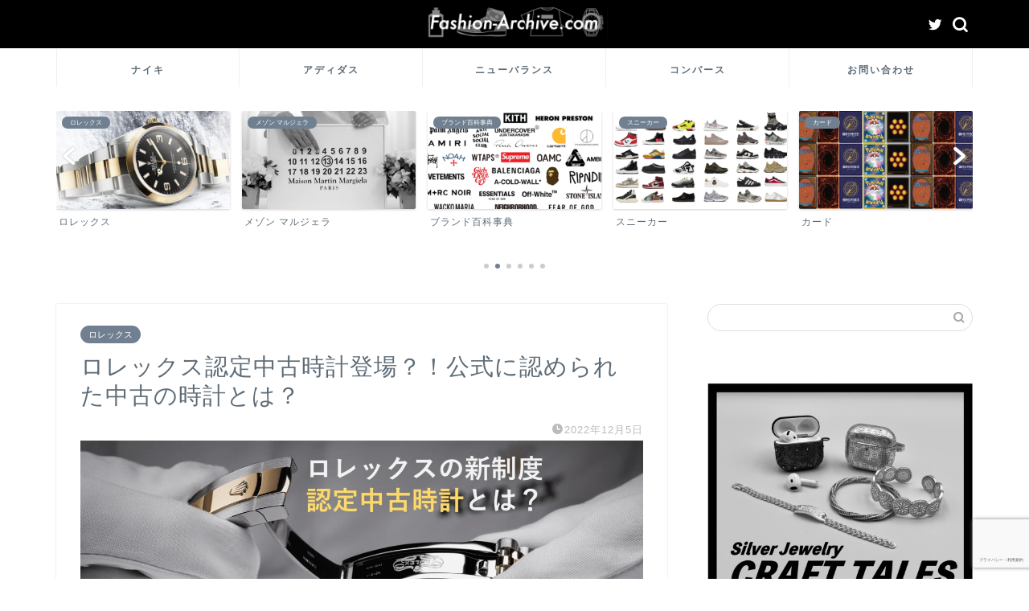

--- FILE ---
content_type: text/html; charset=utf-8
request_url: https://www.google.com/recaptcha/api2/anchor?ar=1&k=6LcQDpgrAAAAAIIezrZqHljsmFh6TS4aj_GvtJJG&co=aHR0cHM6Ly9mYXNoaW9uLWFyY2hpdmUuY29tOjQ0Mw..&hl=ja&v=PoyoqOPhxBO7pBk68S4YbpHZ&size=invisible&anchor-ms=20000&execute-ms=30000&cb=b910tvrfvzpf
body_size: 48809
content:
<!DOCTYPE HTML><html dir="ltr" lang="ja"><head><meta http-equiv="Content-Type" content="text/html; charset=UTF-8">
<meta http-equiv="X-UA-Compatible" content="IE=edge">
<title>reCAPTCHA</title>
<style type="text/css">
/* cyrillic-ext */
@font-face {
  font-family: 'Roboto';
  font-style: normal;
  font-weight: 400;
  font-stretch: 100%;
  src: url(//fonts.gstatic.com/s/roboto/v48/KFO7CnqEu92Fr1ME7kSn66aGLdTylUAMa3GUBHMdazTgWw.woff2) format('woff2');
  unicode-range: U+0460-052F, U+1C80-1C8A, U+20B4, U+2DE0-2DFF, U+A640-A69F, U+FE2E-FE2F;
}
/* cyrillic */
@font-face {
  font-family: 'Roboto';
  font-style: normal;
  font-weight: 400;
  font-stretch: 100%;
  src: url(//fonts.gstatic.com/s/roboto/v48/KFO7CnqEu92Fr1ME7kSn66aGLdTylUAMa3iUBHMdazTgWw.woff2) format('woff2');
  unicode-range: U+0301, U+0400-045F, U+0490-0491, U+04B0-04B1, U+2116;
}
/* greek-ext */
@font-face {
  font-family: 'Roboto';
  font-style: normal;
  font-weight: 400;
  font-stretch: 100%;
  src: url(//fonts.gstatic.com/s/roboto/v48/KFO7CnqEu92Fr1ME7kSn66aGLdTylUAMa3CUBHMdazTgWw.woff2) format('woff2');
  unicode-range: U+1F00-1FFF;
}
/* greek */
@font-face {
  font-family: 'Roboto';
  font-style: normal;
  font-weight: 400;
  font-stretch: 100%;
  src: url(//fonts.gstatic.com/s/roboto/v48/KFO7CnqEu92Fr1ME7kSn66aGLdTylUAMa3-UBHMdazTgWw.woff2) format('woff2');
  unicode-range: U+0370-0377, U+037A-037F, U+0384-038A, U+038C, U+038E-03A1, U+03A3-03FF;
}
/* math */
@font-face {
  font-family: 'Roboto';
  font-style: normal;
  font-weight: 400;
  font-stretch: 100%;
  src: url(//fonts.gstatic.com/s/roboto/v48/KFO7CnqEu92Fr1ME7kSn66aGLdTylUAMawCUBHMdazTgWw.woff2) format('woff2');
  unicode-range: U+0302-0303, U+0305, U+0307-0308, U+0310, U+0312, U+0315, U+031A, U+0326-0327, U+032C, U+032F-0330, U+0332-0333, U+0338, U+033A, U+0346, U+034D, U+0391-03A1, U+03A3-03A9, U+03B1-03C9, U+03D1, U+03D5-03D6, U+03F0-03F1, U+03F4-03F5, U+2016-2017, U+2034-2038, U+203C, U+2040, U+2043, U+2047, U+2050, U+2057, U+205F, U+2070-2071, U+2074-208E, U+2090-209C, U+20D0-20DC, U+20E1, U+20E5-20EF, U+2100-2112, U+2114-2115, U+2117-2121, U+2123-214F, U+2190, U+2192, U+2194-21AE, U+21B0-21E5, U+21F1-21F2, U+21F4-2211, U+2213-2214, U+2216-22FF, U+2308-230B, U+2310, U+2319, U+231C-2321, U+2336-237A, U+237C, U+2395, U+239B-23B7, U+23D0, U+23DC-23E1, U+2474-2475, U+25AF, U+25B3, U+25B7, U+25BD, U+25C1, U+25CA, U+25CC, U+25FB, U+266D-266F, U+27C0-27FF, U+2900-2AFF, U+2B0E-2B11, U+2B30-2B4C, U+2BFE, U+3030, U+FF5B, U+FF5D, U+1D400-1D7FF, U+1EE00-1EEFF;
}
/* symbols */
@font-face {
  font-family: 'Roboto';
  font-style: normal;
  font-weight: 400;
  font-stretch: 100%;
  src: url(//fonts.gstatic.com/s/roboto/v48/KFO7CnqEu92Fr1ME7kSn66aGLdTylUAMaxKUBHMdazTgWw.woff2) format('woff2');
  unicode-range: U+0001-000C, U+000E-001F, U+007F-009F, U+20DD-20E0, U+20E2-20E4, U+2150-218F, U+2190, U+2192, U+2194-2199, U+21AF, U+21E6-21F0, U+21F3, U+2218-2219, U+2299, U+22C4-22C6, U+2300-243F, U+2440-244A, U+2460-24FF, U+25A0-27BF, U+2800-28FF, U+2921-2922, U+2981, U+29BF, U+29EB, U+2B00-2BFF, U+4DC0-4DFF, U+FFF9-FFFB, U+10140-1018E, U+10190-1019C, U+101A0, U+101D0-101FD, U+102E0-102FB, U+10E60-10E7E, U+1D2C0-1D2D3, U+1D2E0-1D37F, U+1F000-1F0FF, U+1F100-1F1AD, U+1F1E6-1F1FF, U+1F30D-1F30F, U+1F315, U+1F31C, U+1F31E, U+1F320-1F32C, U+1F336, U+1F378, U+1F37D, U+1F382, U+1F393-1F39F, U+1F3A7-1F3A8, U+1F3AC-1F3AF, U+1F3C2, U+1F3C4-1F3C6, U+1F3CA-1F3CE, U+1F3D4-1F3E0, U+1F3ED, U+1F3F1-1F3F3, U+1F3F5-1F3F7, U+1F408, U+1F415, U+1F41F, U+1F426, U+1F43F, U+1F441-1F442, U+1F444, U+1F446-1F449, U+1F44C-1F44E, U+1F453, U+1F46A, U+1F47D, U+1F4A3, U+1F4B0, U+1F4B3, U+1F4B9, U+1F4BB, U+1F4BF, U+1F4C8-1F4CB, U+1F4D6, U+1F4DA, U+1F4DF, U+1F4E3-1F4E6, U+1F4EA-1F4ED, U+1F4F7, U+1F4F9-1F4FB, U+1F4FD-1F4FE, U+1F503, U+1F507-1F50B, U+1F50D, U+1F512-1F513, U+1F53E-1F54A, U+1F54F-1F5FA, U+1F610, U+1F650-1F67F, U+1F687, U+1F68D, U+1F691, U+1F694, U+1F698, U+1F6AD, U+1F6B2, U+1F6B9-1F6BA, U+1F6BC, U+1F6C6-1F6CF, U+1F6D3-1F6D7, U+1F6E0-1F6EA, U+1F6F0-1F6F3, U+1F6F7-1F6FC, U+1F700-1F7FF, U+1F800-1F80B, U+1F810-1F847, U+1F850-1F859, U+1F860-1F887, U+1F890-1F8AD, U+1F8B0-1F8BB, U+1F8C0-1F8C1, U+1F900-1F90B, U+1F93B, U+1F946, U+1F984, U+1F996, U+1F9E9, U+1FA00-1FA6F, U+1FA70-1FA7C, U+1FA80-1FA89, U+1FA8F-1FAC6, U+1FACE-1FADC, U+1FADF-1FAE9, U+1FAF0-1FAF8, U+1FB00-1FBFF;
}
/* vietnamese */
@font-face {
  font-family: 'Roboto';
  font-style: normal;
  font-weight: 400;
  font-stretch: 100%;
  src: url(//fonts.gstatic.com/s/roboto/v48/KFO7CnqEu92Fr1ME7kSn66aGLdTylUAMa3OUBHMdazTgWw.woff2) format('woff2');
  unicode-range: U+0102-0103, U+0110-0111, U+0128-0129, U+0168-0169, U+01A0-01A1, U+01AF-01B0, U+0300-0301, U+0303-0304, U+0308-0309, U+0323, U+0329, U+1EA0-1EF9, U+20AB;
}
/* latin-ext */
@font-face {
  font-family: 'Roboto';
  font-style: normal;
  font-weight: 400;
  font-stretch: 100%;
  src: url(//fonts.gstatic.com/s/roboto/v48/KFO7CnqEu92Fr1ME7kSn66aGLdTylUAMa3KUBHMdazTgWw.woff2) format('woff2');
  unicode-range: U+0100-02BA, U+02BD-02C5, U+02C7-02CC, U+02CE-02D7, U+02DD-02FF, U+0304, U+0308, U+0329, U+1D00-1DBF, U+1E00-1E9F, U+1EF2-1EFF, U+2020, U+20A0-20AB, U+20AD-20C0, U+2113, U+2C60-2C7F, U+A720-A7FF;
}
/* latin */
@font-face {
  font-family: 'Roboto';
  font-style: normal;
  font-weight: 400;
  font-stretch: 100%;
  src: url(//fonts.gstatic.com/s/roboto/v48/KFO7CnqEu92Fr1ME7kSn66aGLdTylUAMa3yUBHMdazQ.woff2) format('woff2');
  unicode-range: U+0000-00FF, U+0131, U+0152-0153, U+02BB-02BC, U+02C6, U+02DA, U+02DC, U+0304, U+0308, U+0329, U+2000-206F, U+20AC, U+2122, U+2191, U+2193, U+2212, U+2215, U+FEFF, U+FFFD;
}
/* cyrillic-ext */
@font-face {
  font-family: 'Roboto';
  font-style: normal;
  font-weight: 500;
  font-stretch: 100%;
  src: url(//fonts.gstatic.com/s/roboto/v48/KFO7CnqEu92Fr1ME7kSn66aGLdTylUAMa3GUBHMdazTgWw.woff2) format('woff2');
  unicode-range: U+0460-052F, U+1C80-1C8A, U+20B4, U+2DE0-2DFF, U+A640-A69F, U+FE2E-FE2F;
}
/* cyrillic */
@font-face {
  font-family: 'Roboto';
  font-style: normal;
  font-weight: 500;
  font-stretch: 100%;
  src: url(//fonts.gstatic.com/s/roboto/v48/KFO7CnqEu92Fr1ME7kSn66aGLdTylUAMa3iUBHMdazTgWw.woff2) format('woff2');
  unicode-range: U+0301, U+0400-045F, U+0490-0491, U+04B0-04B1, U+2116;
}
/* greek-ext */
@font-face {
  font-family: 'Roboto';
  font-style: normal;
  font-weight: 500;
  font-stretch: 100%;
  src: url(//fonts.gstatic.com/s/roboto/v48/KFO7CnqEu92Fr1ME7kSn66aGLdTylUAMa3CUBHMdazTgWw.woff2) format('woff2');
  unicode-range: U+1F00-1FFF;
}
/* greek */
@font-face {
  font-family: 'Roboto';
  font-style: normal;
  font-weight: 500;
  font-stretch: 100%;
  src: url(//fonts.gstatic.com/s/roboto/v48/KFO7CnqEu92Fr1ME7kSn66aGLdTylUAMa3-UBHMdazTgWw.woff2) format('woff2');
  unicode-range: U+0370-0377, U+037A-037F, U+0384-038A, U+038C, U+038E-03A1, U+03A3-03FF;
}
/* math */
@font-face {
  font-family: 'Roboto';
  font-style: normal;
  font-weight: 500;
  font-stretch: 100%;
  src: url(//fonts.gstatic.com/s/roboto/v48/KFO7CnqEu92Fr1ME7kSn66aGLdTylUAMawCUBHMdazTgWw.woff2) format('woff2');
  unicode-range: U+0302-0303, U+0305, U+0307-0308, U+0310, U+0312, U+0315, U+031A, U+0326-0327, U+032C, U+032F-0330, U+0332-0333, U+0338, U+033A, U+0346, U+034D, U+0391-03A1, U+03A3-03A9, U+03B1-03C9, U+03D1, U+03D5-03D6, U+03F0-03F1, U+03F4-03F5, U+2016-2017, U+2034-2038, U+203C, U+2040, U+2043, U+2047, U+2050, U+2057, U+205F, U+2070-2071, U+2074-208E, U+2090-209C, U+20D0-20DC, U+20E1, U+20E5-20EF, U+2100-2112, U+2114-2115, U+2117-2121, U+2123-214F, U+2190, U+2192, U+2194-21AE, U+21B0-21E5, U+21F1-21F2, U+21F4-2211, U+2213-2214, U+2216-22FF, U+2308-230B, U+2310, U+2319, U+231C-2321, U+2336-237A, U+237C, U+2395, U+239B-23B7, U+23D0, U+23DC-23E1, U+2474-2475, U+25AF, U+25B3, U+25B7, U+25BD, U+25C1, U+25CA, U+25CC, U+25FB, U+266D-266F, U+27C0-27FF, U+2900-2AFF, U+2B0E-2B11, U+2B30-2B4C, U+2BFE, U+3030, U+FF5B, U+FF5D, U+1D400-1D7FF, U+1EE00-1EEFF;
}
/* symbols */
@font-face {
  font-family: 'Roboto';
  font-style: normal;
  font-weight: 500;
  font-stretch: 100%;
  src: url(//fonts.gstatic.com/s/roboto/v48/KFO7CnqEu92Fr1ME7kSn66aGLdTylUAMaxKUBHMdazTgWw.woff2) format('woff2');
  unicode-range: U+0001-000C, U+000E-001F, U+007F-009F, U+20DD-20E0, U+20E2-20E4, U+2150-218F, U+2190, U+2192, U+2194-2199, U+21AF, U+21E6-21F0, U+21F3, U+2218-2219, U+2299, U+22C4-22C6, U+2300-243F, U+2440-244A, U+2460-24FF, U+25A0-27BF, U+2800-28FF, U+2921-2922, U+2981, U+29BF, U+29EB, U+2B00-2BFF, U+4DC0-4DFF, U+FFF9-FFFB, U+10140-1018E, U+10190-1019C, U+101A0, U+101D0-101FD, U+102E0-102FB, U+10E60-10E7E, U+1D2C0-1D2D3, U+1D2E0-1D37F, U+1F000-1F0FF, U+1F100-1F1AD, U+1F1E6-1F1FF, U+1F30D-1F30F, U+1F315, U+1F31C, U+1F31E, U+1F320-1F32C, U+1F336, U+1F378, U+1F37D, U+1F382, U+1F393-1F39F, U+1F3A7-1F3A8, U+1F3AC-1F3AF, U+1F3C2, U+1F3C4-1F3C6, U+1F3CA-1F3CE, U+1F3D4-1F3E0, U+1F3ED, U+1F3F1-1F3F3, U+1F3F5-1F3F7, U+1F408, U+1F415, U+1F41F, U+1F426, U+1F43F, U+1F441-1F442, U+1F444, U+1F446-1F449, U+1F44C-1F44E, U+1F453, U+1F46A, U+1F47D, U+1F4A3, U+1F4B0, U+1F4B3, U+1F4B9, U+1F4BB, U+1F4BF, U+1F4C8-1F4CB, U+1F4D6, U+1F4DA, U+1F4DF, U+1F4E3-1F4E6, U+1F4EA-1F4ED, U+1F4F7, U+1F4F9-1F4FB, U+1F4FD-1F4FE, U+1F503, U+1F507-1F50B, U+1F50D, U+1F512-1F513, U+1F53E-1F54A, U+1F54F-1F5FA, U+1F610, U+1F650-1F67F, U+1F687, U+1F68D, U+1F691, U+1F694, U+1F698, U+1F6AD, U+1F6B2, U+1F6B9-1F6BA, U+1F6BC, U+1F6C6-1F6CF, U+1F6D3-1F6D7, U+1F6E0-1F6EA, U+1F6F0-1F6F3, U+1F6F7-1F6FC, U+1F700-1F7FF, U+1F800-1F80B, U+1F810-1F847, U+1F850-1F859, U+1F860-1F887, U+1F890-1F8AD, U+1F8B0-1F8BB, U+1F8C0-1F8C1, U+1F900-1F90B, U+1F93B, U+1F946, U+1F984, U+1F996, U+1F9E9, U+1FA00-1FA6F, U+1FA70-1FA7C, U+1FA80-1FA89, U+1FA8F-1FAC6, U+1FACE-1FADC, U+1FADF-1FAE9, U+1FAF0-1FAF8, U+1FB00-1FBFF;
}
/* vietnamese */
@font-face {
  font-family: 'Roboto';
  font-style: normal;
  font-weight: 500;
  font-stretch: 100%;
  src: url(//fonts.gstatic.com/s/roboto/v48/KFO7CnqEu92Fr1ME7kSn66aGLdTylUAMa3OUBHMdazTgWw.woff2) format('woff2');
  unicode-range: U+0102-0103, U+0110-0111, U+0128-0129, U+0168-0169, U+01A0-01A1, U+01AF-01B0, U+0300-0301, U+0303-0304, U+0308-0309, U+0323, U+0329, U+1EA0-1EF9, U+20AB;
}
/* latin-ext */
@font-face {
  font-family: 'Roboto';
  font-style: normal;
  font-weight: 500;
  font-stretch: 100%;
  src: url(//fonts.gstatic.com/s/roboto/v48/KFO7CnqEu92Fr1ME7kSn66aGLdTylUAMa3KUBHMdazTgWw.woff2) format('woff2');
  unicode-range: U+0100-02BA, U+02BD-02C5, U+02C7-02CC, U+02CE-02D7, U+02DD-02FF, U+0304, U+0308, U+0329, U+1D00-1DBF, U+1E00-1E9F, U+1EF2-1EFF, U+2020, U+20A0-20AB, U+20AD-20C0, U+2113, U+2C60-2C7F, U+A720-A7FF;
}
/* latin */
@font-face {
  font-family: 'Roboto';
  font-style: normal;
  font-weight: 500;
  font-stretch: 100%;
  src: url(//fonts.gstatic.com/s/roboto/v48/KFO7CnqEu92Fr1ME7kSn66aGLdTylUAMa3yUBHMdazQ.woff2) format('woff2');
  unicode-range: U+0000-00FF, U+0131, U+0152-0153, U+02BB-02BC, U+02C6, U+02DA, U+02DC, U+0304, U+0308, U+0329, U+2000-206F, U+20AC, U+2122, U+2191, U+2193, U+2212, U+2215, U+FEFF, U+FFFD;
}
/* cyrillic-ext */
@font-face {
  font-family: 'Roboto';
  font-style: normal;
  font-weight: 900;
  font-stretch: 100%;
  src: url(//fonts.gstatic.com/s/roboto/v48/KFO7CnqEu92Fr1ME7kSn66aGLdTylUAMa3GUBHMdazTgWw.woff2) format('woff2');
  unicode-range: U+0460-052F, U+1C80-1C8A, U+20B4, U+2DE0-2DFF, U+A640-A69F, U+FE2E-FE2F;
}
/* cyrillic */
@font-face {
  font-family: 'Roboto';
  font-style: normal;
  font-weight: 900;
  font-stretch: 100%;
  src: url(//fonts.gstatic.com/s/roboto/v48/KFO7CnqEu92Fr1ME7kSn66aGLdTylUAMa3iUBHMdazTgWw.woff2) format('woff2');
  unicode-range: U+0301, U+0400-045F, U+0490-0491, U+04B0-04B1, U+2116;
}
/* greek-ext */
@font-face {
  font-family: 'Roboto';
  font-style: normal;
  font-weight: 900;
  font-stretch: 100%;
  src: url(//fonts.gstatic.com/s/roboto/v48/KFO7CnqEu92Fr1ME7kSn66aGLdTylUAMa3CUBHMdazTgWw.woff2) format('woff2');
  unicode-range: U+1F00-1FFF;
}
/* greek */
@font-face {
  font-family: 'Roboto';
  font-style: normal;
  font-weight: 900;
  font-stretch: 100%;
  src: url(//fonts.gstatic.com/s/roboto/v48/KFO7CnqEu92Fr1ME7kSn66aGLdTylUAMa3-UBHMdazTgWw.woff2) format('woff2');
  unicode-range: U+0370-0377, U+037A-037F, U+0384-038A, U+038C, U+038E-03A1, U+03A3-03FF;
}
/* math */
@font-face {
  font-family: 'Roboto';
  font-style: normal;
  font-weight: 900;
  font-stretch: 100%;
  src: url(//fonts.gstatic.com/s/roboto/v48/KFO7CnqEu92Fr1ME7kSn66aGLdTylUAMawCUBHMdazTgWw.woff2) format('woff2');
  unicode-range: U+0302-0303, U+0305, U+0307-0308, U+0310, U+0312, U+0315, U+031A, U+0326-0327, U+032C, U+032F-0330, U+0332-0333, U+0338, U+033A, U+0346, U+034D, U+0391-03A1, U+03A3-03A9, U+03B1-03C9, U+03D1, U+03D5-03D6, U+03F0-03F1, U+03F4-03F5, U+2016-2017, U+2034-2038, U+203C, U+2040, U+2043, U+2047, U+2050, U+2057, U+205F, U+2070-2071, U+2074-208E, U+2090-209C, U+20D0-20DC, U+20E1, U+20E5-20EF, U+2100-2112, U+2114-2115, U+2117-2121, U+2123-214F, U+2190, U+2192, U+2194-21AE, U+21B0-21E5, U+21F1-21F2, U+21F4-2211, U+2213-2214, U+2216-22FF, U+2308-230B, U+2310, U+2319, U+231C-2321, U+2336-237A, U+237C, U+2395, U+239B-23B7, U+23D0, U+23DC-23E1, U+2474-2475, U+25AF, U+25B3, U+25B7, U+25BD, U+25C1, U+25CA, U+25CC, U+25FB, U+266D-266F, U+27C0-27FF, U+2900-2AFF, U+2B0E-2B11, U+2B30-2B4C, U+2BFE, U+3030, U+FF5B, U+FF5D, U+1D400-1D7FF, U+1EE00-1EEFF;
}
/* symbols */
@font-face {
  font-family: 'Roboto';
  font-style: normal;
  font-weight: 900;
  font-stretch: 100%;
  src: url(//fonts.gstatic.com/s/roboto/v48/KFO7CnqEu92Fr1ME7kSn66aGLdTylUAMaxKUBHMdazTgWw.woff2) format('woff2');
  unicode-range: U+0001-000C, U+000E-001F, U+007F-009F, U+20DD-20E0, U+20E2-20E4, U+2150-218F, U+2190, U+2192, U+2194-2199, U+21AF, U+21E6-21F0, U+21F3, U+2218-2219, U+2299, U+22C4-22C6, U+2300-243F, U+2440-244A, U+2460-24FF, U+25A0-27BF, U+2800-28FF, U+2921-2922, U+2981, U+29BF, U+29EB, U+2B00-2BFF, U+4DC0-4DFF, U+FFF9-FFFB, U+10140-1018E, U+10190-1019C, U+101A0, U+101D0-101FD, U+102E0-102FB, U+10E60-10E7E, U+1D2C0-1D2D3, U+1D2E0-1D37F, U+1F000-1F0FF, U+1F100-1F1AD, U+1F1E6-1F1FF, U+1F30D-1F30F, U+1F315, U+1F31C, U+1F31E, U+1F320-1F32C, U+1F336, U+1F378, U+1F37D, U+1F382, U+1F393-1F39F, U+1F3A7-1F3A8, U+1F3AC-1F3AF, U+1F3C2, U+1F3C4-1F3C6, U+1F3CA-1F3CE, U+1F3D4-1F3E0, U+1F3ED, U+1F3F1-1F3F3, U+1F3F5-1F3F7, U+1F408, U+1F415, U+1F41F, U+1F426, U+1F43F, U+1F441-1F442, U+1F444, U+1F446-1F449, U+1F44C-1F44E, U+1F453, U+1F46A, U+1F47D, U+1F4A3, U+1F4B0, U+1F4B3, U+1F4B9, U+1F4BB, U+1F4BF, U+1F4C8-1F4CB, U+1F4D6, U+1F4DA, U+1F4DF, U+1F4E3-1F4E6, U+1F4EA-1F4ED, U+1F4F7, U+1F4F9-1F4FB, U+1F4FD-1F4FE, U+1F503, U+1F507-1F50B, U+1F50D, U+1F512-1F513, U+1F53E-1F54A, U+1F54F-1F5FA, U+1F610, U+1F650-1F67F, U+1F687, U+1F68D, U+1F691, U+1F694, U+1F698, U+1F6AD, U+1F6B2, U+1F6B9-1F6BA, U+1F6BC, U+1F6C6-1F6CF, U+1F6D3-1F6D7, U+1F6E0-1F6EA, U+1F6F0-1F6F3, U+1F6F7-1F6FC, U+1F700-1F7FF, U+1F800-1F80B, U+1F810-1F847, U+1F850-1F859, U+1F860-1F887, U+1F890-1F8AD, U+1F8B0-1F8BB, U+1F8C0-1F8C1, U+1F900-1F90B, U+1F93B, U+1F946, U+1F984, U+1F996, U+1F9E9, U+1FA00-1FA6F, U+1FA70-1FA7C, U+1FA80-1FA89, U+1FA8F-1FAC6, U+1FACE-1FADC, U+1FADF-1FAE9, U+1FAF0-1FAF8, U+1FB00-1FBFF;
}
/* vietnamese */
@font-face {
  font-family: 'Roboto';
  font-style: normal;
  font-weight: 900;
  font-stretch: 100%;
  src: url(//fonts.gstatic.com/s/roboto/v48/KFO7CnqEu92Fr1ME7kSn66aGLdTylUAMa3OUBHMdazTgWw.woff2) format('woff2');
  unicode-range: U+0102-0103, U+0110-0111, U+0128-0129, U+0168-0169, U+01A0-01A1, U+01AF-01B0, U+0300-0301, U+0303-0304, U+0308-0309, U+0323, U+0329, U+1EA0-1EF9, U+20AB;
}
/* latin-ext */
@font-face {
  font-family: 'Roboto';
  font-style: normal;
  font-weight: 900;
  font-stretch: 100%;
  src: url(//fonts.gstatic.com/s/roboto/v48/KFO7CnqEu92Fr1ME7kSn66aGLdTylUAMa3KUBHMdazTgWw.woff2) format('woff2');
  unicode-range: U+0100-02BA, U+02BD-02C5, U+02C7-02CC, U+02CE-02D7, U+02DD-02FF, U+0304, U+0308, U+0329, U+1D00-1DBF, U+1E00-1E9F, U+1EF2-1EFF, U+2020, U+20A0-20AB, U+20AD-20C0, U+2113, U+2C60-2C7F, U+A720-A7FF;
}
/* latin */
@font-face {
  font-family: 'Roboto';
  font-style: normal;
  font-weight: 900;
  font-stretch: 100%;
  src: url(//fonts.gstatic.com/s/roboto/v48/KFO7CnqEu92Fr1ME7kSn66aGLdTylUAMa3yUBHMdazQ.woff2) format('woff2');
  unicode-range: U+0000-00FF, U+0131, U+0152-0153, U+02BB-02BC, U+02C6, U+02DA, U+02DC, U+0304, U+0308, U+0329, U+2000-206F, U+20AC, U+2122, U+2191, U+2193, U+2212, U+2215, U+FEFF, U+FFFD;
}

</style>
<link rel="stylesheet" type="text/css" href="https://www.gstatic.com/recaptcha/releases/PoyoqOPhxBO7pBk68S4YbpHZ/styles__ltr.css">
<script nonce="y77gLO65GsPovkAd1U-Kfw" type="text/javascript">window['__recaptcha_api'] = 'https://www.google.com/recaptcha/api2/';</script>
<script type="text/javascript" src="https://www.gstatic.com/recaptcha/releases/PoyoqOPhxBO7pBk68S4YbpHZ/recaptcha__ja.js" nonce="y77gLO65GsPovkAd1U-Kfw">
      
    </script></head>
<body><div id="rc-anchor-alert" class="rc-anchor-alert"></div>
<input type="hidden" id="recaptcha-token" value="[base64]">
<script type="text/javascript" nonce="y77gLO65GsPovkAd1U-Kfw">
      recaptcha.anchor.Main.init("[\x22ainput\x22,[\x22bgdata\x22,\x22\x22,\[base64]/[base64]/UltIKytdPWE6KGE8MjA0OD9SW0grK109YT4+NnwxOTI6KChhJjY0NTEyKT09NTUyOTYmJnErMTxoLmxlbmd0aCYmKGguY2hhckNvZGVBdChxKzEpJjY0NTEyKT09NTYzMjA/[base64]/MjU1OlI/[base64]/[base64]/[base64]/[base64]/[base64]/[base64]/[base64]/[base64]/[base64]/[base64]\x22,\[base64]\\u003d\\u003d\x22,\x22K8ONZiwwWwXDk8OQwoPCgn/DrMObw4ZRP8K6PMKswoc9w63DisOaMsONw6A3w6czw6liWFHDnQRuwrtXw7QbwprDpMODBcOKwo7DrR4IwrIeaMOXfHDCsThJw4AZDh5Pw7/CgUV3dMKMZcOwV8KBEsKuQGjCqy/DqMOrIsKvDiPCrlfDscKcNMOaw5N/ccKnecK4w6fCn8OUwrsCQMOkwozDuwbCtsOOwrzDssOCEUgSGSrDlmnDiwMgKMKgMFPDj8KFw5kAES0rw4XCg8KEU2vCn1Z1wrrCsThtSsKXX8Otwp5vwqJ/[base64]/w5d3enQ7eiYMOkwjw74Yw5lXwqcawp/[base64]/DundSwq3Dlk9kTQ/CkcODQER3FsOdC8KGw4c2Zl/[base64]/DqQLCnhrCg8O5w6LDksKbF0FJJl9kAzfCsMOow43Ci8Kgwo7CqMOwasKcLxJGKFsRwrgMW8OgBjbDscK6wq0Aw5vCv3Q0wqfCjMKbwr/DkwDDu8ONw7XDisOZwpcWwqxIHcKywrXDvMKQB8OEHMOfw6rCmcOQEgrCgxjDnkbCm8Ohw4x8IW5rMsOMwogeasK5wpjDs8O1RxjDkMOKdsOlwozCtMK9ZsKLOxModnfCrMODasKBQGh/[base64]/Ds8KwJMKwRSzDn0DChWYrBcOgwoMqfCMyEULDl8O2G1/Cv8OvwrROIMO9wqTDnsO7dcOmWcOMwpTCpMKTwrrDlhZjwr/Cs8KyfsO5YMKeScKZFDDCvEPDlMOgL8KeAjILwqpwwrLCrU/DsTcUMMKpIFbCt2RQwo8aNWrDnzvCpQjCh0vDp8OBw5/[base64]/DpMKkw5TDjyPDrknCmcKEw5lcP8OtdMORw4LCnQLDvw97wq/[base64]/[base64]/DhsOfw6I0woUFwqLCukgAw5Zkw7J0w7c2wpNiw6LCqsOtOjfCtyJDwp51LhkEwoXCncKRA8K2KXjDtcKBZMKUw6PDmcOMNsKbw4vCnsO2wrBNw7UuBsKPw6MGwrUDPEt/[base64]/CjhJIdMKse8K+wpjCj8Omw6IawqfCtcK+w7cEHStsAwJIwrFRw67DlcOaRMKgDwjCtcKpwr/Dg8OiOsO3AsOGEsKiJ8K5dgXCox3DoSfCjXHDmMOlaBTDrlzDvcKbw6MUwpfDvwN4woPDhMO5QcOYQnESD3Ztw6g4fcKbwpbDnH1eLMKOw4AVw5sKKFjCt3Bqcz8bHT7CpGNpazDDgCjCg1REw5jCiURmw7DCm8KMV3dtwoLCosKqw7lAw7RFw5xRU8OlwoDClC3DmH/[base64]/DhcODwqwTasKIwrsJw6TDhC1Sd8ObKAzDjcOkQBHCiEvCs1nCrcKZw6DCpsK/LDTCk8OoLRBGwqZ9M2dXw5FcFm7CkSPCsTM3O8KLX8Khw57CgkPDkcOiwo7DuQfDgyzCrxzDoMKmw41lw6IdG3kRLMOJw5fCsi7Cg8OZwoXCtjBxH0VGRRHDrnZ+w5XDnipIwp1LMwXCtsOrw7/Dh8ODEl7CvhfDgcKAEMOzYG4QwpjCtcOgwo7CqikoMsOSLMKawrnCqnHCqBXDoG3CoxrCmyhQIsKQH3glGSYywqhCQ8KWw4cpUcKHSxI9eErDghnChsKeEQbCrigXOcKpCUfDr8OlAXbDt8OLbcKRNQoGw4vDoMOaVWDCucOpU0TCil5/wrcRwoZIwpoBwrNzwpA9VkTDvG/[base64]/[base64]/w69WA3DCksKdw7M9JXDDi8OOw6DDk8Ofwqh4woNhcXrDhxHChRXCj8ODw5HCigMpK8K5woDDi3hhIRnCuztvwoEiDMOUcmYMY0jCtDFzw7tAwpLCtgPDm1ErwolfKW/Ci3zCjcOJwo1Yd13Dn8KdwrHDuMOyw5E/[base64]/[base64]/Cp8O0bQjCn8K/OMKRwonCokA0GEvDtAHCmsOjw7l7NMO/I8Kzwq1Bw79MYVDCk8KjJsOaPVxowr7Dhg10w6ZYel7CrypYw596wopbw5gyQibDnXLCpcOow6DCucOAw6XCnUHCpsOtwo5hw75kw5NwIcOhfMOGbcK8Tg/CssO2w4HDiQPClsKlwqEQw4rCtFLClcKJw6bDncOiwpnChsOGbsKNJ8OfJhkxwoAywodyEwrDlmHCglDDvMOvwoE5P8O4V0RJw5IaAsKUBTQXw67Cv8Ksw5/CgMKcw6UFbsOdwp/DqlvDrMONA8K3AmjCtcKLLBTCocOaw5dywrjCvMOqwrEuHxXCl8KlbjE5w53CkQdnw7zDkjlbTlkcw6drwohxbMO5JXfCplvDj8O1wrnCvxwaw6rDmcOQwpnCgsOILcOnfVTDiMK2wprCh8Kbw71OwqXDnhVGMRJWw4DDr8OhKi0JS8KXw5hPLU/Dv8OGOHvCgWBnwr4JwolKw4BlTAosw4fDmcK7CBfCpQ0swovCrxFvdsKgw6fCisKJw6l7w71YecOtDCzCmRTDglc5OsKNwo8Pw5/Dhwo5w60pY8Kjw7nCmMKiIwjDjipQwrvCnmdIw61vNX/CvXrCu8OWwoDCm03CgzXDuxZ6ccKcw4nCv8K1w4zCrQcNw4vDo8OTWh3CsMO0w4DCoMO4TBVPwq7Cmg1KHWYIw4DDp8O1wo/CrmpVLnrDrR7Di8OZI8K6BHRdw5HCsMKLFMOLw4hCwrAzwq7DkkTCszwWYAHCg8KZJMKOwoM2w7/DnSXDhmgWw4vDv0/CucOSIEMNGRBmNEjDkV1mwqzDpWjDtsO6w7zCsBfDgsOIa8KJwoLCtMOMOcOQMCbDlDIgWcKxRU7Di8OWS8KPCcOuw5LCosKMwpEOwoLCk0rCgjote3dEVn7DigPDjcOxRsOCw4fCuMKmw7/[base64]/[base64]/Bnk8wpo1w5dlTMOrwoURecKMwrTDiDPDiljDoSsBw69pwpDCpzrDu8KOV8O2wqjCm8KUw40vLzzDoiFGwqdawpNYwphEw4t/[base64]/XsKKw5jDg8K9woPDvVcnwrtYwozCi8OpG8KEwrjCmT0wEFRzUsKswqBMXAwTwohBcMOLw6/CocOGCgjDisOhAsKXWcOFJEgowojClMKxaG7CtsKNKR/[base64]/LQvDusKyDMOpw7lGw4XCtTF/wrcddkbDkBRiw40KOh5AREXCuMKcwqPDoMKDfS1XwprCmGYXccOeHD5xw4d9wqvCkF/Cu0XDim/[base64]/DiWzCv1t0Ui7DrcOcGMKnwqsUcsK8LsKBa8KrwoQBfXkSajPCjcKRw6kSworChsKMwqAuwq45w6p/GsK0w5Y/[base64]/DpRPCjADCk8O4wqXDlsOTVHDDllzDlMOtKw5mwonCrHJ4wrUYRMKePsOrYjwgwp0TRsKVLkwzwo0/w4fDrcKJA8KiXxzCpS3CtX/CsHLDscOmwrbCvMO9wpg/RcOJHnUCXG5UBwvCmhzCjAnCmALDjnUKBsOmDcKewqTCnCzDoHzDj8KXbzbDs8KGf8Ouwr/[base64]/DjQ7I8OIAAgIwqNtw4xoHsOIw5rClTcRwoxxDW3DsWHDoMOcw5ZWCMOBUMObwrsbaBXDscKDwpvDs8Kzw63CocK9WQ/[base64]/w4Bfwp9ZAMKjw6FwGsO4ZsOnwp3DvRcuwp7DmcKDSsKywq1QLXo8wq9rw7HCjcO1wq7CuBbCvMO1bhrCnsO3woHDq0wGw4hUw6xvV8KQw78HwrrCplgSQiZhwpDDnFvCulkGwoQowpfDicKZT8KLwoEJwrxGUMOyw4ZJwoM3w7jDoXvCvcKtw6R2OCdPw4RFOx/DgT3DjE1edRt3w6UQLkRFw5BmAsO/K8KFw7jDn0HDiMK0wrrDtcKvwqUoUCrCt0d2wolePsOYwo7ClX5gWHnCh8K4JMOfJhU0w5PCskzCqFJAwqVhw73ClcOCT2l0IwxibMOCfsO4d8Kew4jCjsODwpJGw68BSEzCi8OHJQsXwr/[base64]/Dp8OawoUKAMKmwo9SwrLDiWLCiyfCnsOOOSjDpCbCr8OzLhPDqcO/w63Cr2VvCMONVAfDoMK3QcO3WsK8w4oQwplQwpbCkMKkwrfCosKyw5kRwojCr8OfwonDhVHDvkdECgpMSQQFw4JWC8K4wqpCwrrClGMPPSvCi3YgwqYBwod+wrfChwzCqCwew4rCgTgMwrrDlgzDqUd/[base64]/[base64]/w44Qw5NPT044wprCpMOMwrvDjUwow7xawqR7w7sAwpDCvATCjBrDsMKEZk/[base64]/DjcOCEMKcw4jDpsOsw64RwrfDg1fCsnkMSXwEw7jDih3DqsOww5nCrMKDU8OVw6MNMgMRwqgwRxh4VQEKQ8OKPU7DosKxV1NewpYqwojDiMOMfcOhSSTDlWhEwqkQcXjCuEVAa8KPwovCkzbCmFgmQcOXNlUuwqPDlXxcw5I3TsOswqnCvcOzOMO7w7/ChRbDlz9CwrYwwqzCl8Ozwp04QcKZw7zDg8OUw5VtN8O2CMKiFwLDoRnDv8ObwqJlGsO8C8Kbw5MyJcK6w5vCqWMOw6LCiynDkRYLNBhUwpEgf8K/w73DpA7DlsKowoDDiQYEH8KHQsK4M3vDuiHDshE1AgfDvl5gNsOMDRbCucO0wpJWDnrCpUzDsgLCi8OaJcKABsKrw4fDjsO2wrs3LV93wq3CmcOIMsOdDEIpw7Qzwr/Dkiwgw4bCgsKNwoLDpsOow5c8JnJMMcOkd8Kyw7rCo8KqTzTDqsKVw6YjfsKGw5F9w7c5w4/Cg8OYM8KQCWF3MsKGaxnCjcKyHXk/wow8wr8uUsOUQ8KuWwgTwqUYw4nCu8KlTD3DscKKwrzDnFEoNcOJe044P8OWHGTCjcO8SMKLZ8K8IgrChS3CjMKCSngFY1Jfwpc6SA1nw6XCnhLDpTzDiAvCvh5uC8OiDnc/[base64]/TcKnJMK1w4JOeMKKdhnCmk99woghwotcbDl0C8KxT8K0wrdDJ8OYGMOZO3lwwpnCj0DDp8KAw41VFmdcSUoUwr3DssOMw5LDh8OsXDPComkrIsOJwpEtY8Kaw7TCpQ0Gw4LCmMK0AT5xwqM1f8OWCsOGwoB+DhHDrkZvUMOSKAzChMKxKsKobH/DtlLDmMOvew0mwqB3w6bClzPCjjvDkG7Cn8KPw5PCoMKSL8KAw5FiIsKuw78Zwog1b8ORC3LCtwAswqjDmMKyw5XDr3vCr17CvAdjC8K1VsKoKlDDhMO9w7www6kbWjbCs37CvcKuwobCvcKEwqPDucKbwpvCqU/Dpx8oEC/CmAxnw5rDi8O0LHgwCFFyw4XCtsKaw4YyQcOuY8ODJFs3wqrDhcOpwp/Cv8KBQwvCh8Kow5puw7rCrzorAsKBwqJKBwDDucOSV8KiD1vDlTglFXsXOsOibsOYwpEaM8KNwozCpTQ8wprCpMOKwqPDmsOfwprDqMKQdMKWQcO/w4NxW8O0w4ZTGsOcw5DCrsKya8OqwowbfMK/[base64]/w7HDr11sHnHCjMOLTXnCplBEw6nDpcKqcU3DhsOhwqhDwrchEsKrNsK1U3bChkrCphAnw7xUSVnCosK/w5HCvsOxw5DCuMOcw40Nwqx/wozCksK7woXCnMObwoZ1w4PCpT3DnFhUwovCrsOxw4vDhsOqw53Di8KyD07ClcKMegkuA8KrMcKOKCfCg8KNw5xvw5/DpsOIwrzDsj1CVMKRO8KbwrXCi8KBBQrCsjtnw6zDgcKQwoHDrcKrw5AMw7MGwqDDnsOuw6bDocKtHsKnYhjDkcOdJcKfXAHDv8K6CULCssO0XnfClsK6PcO/esOUw49Zw7g4w6BbwrPDnGrCksODUMOvwq7DvlLCn1kuA1bDqlNJKnjDuD/CuHDDngvChsKTw4Vnw73CmMO6wpsywrt/[base64]/DmsODw71ew4spw6FEZsK0w7dvNVzDhX55wogkwqzDmMO6BD0NfsOzTQ3Do3rCtC1EG2gqwqBfwprDmDfDozbDj399wo/CvnzDk2pbwqgIwpPCtjbDnMKjw7U+CVErLsKSw47DucODw6vDkcOAwoTCuWB7Z8Olw6Bmw6zDrMKtChF8wrjClRQuYsKqw5rCt8OBPsO/[base64]/[base64]/[base64]/wrbCpTVmZsO+w6V/a8OlwoFSaMO7w4PDhk5Mw6dywqzCuS9BfcOuwo7DsMOmAcK8wrDDrcO1W8OawpDCtS9yHU0gVSTCi8ODw7QhFMOxAVlyw6zDqG7DvQDCpHopYcOEw6cBWMOvwrw/wr3CtcKvO2zCuMKqI2XCp0/[base64]/CpMK/w6gcDB58w6vCqGFewqfCvcKnAcOywogvw5Aqwrhow4hcw5/CmFnCnGLDtwjDrC7DrQ5rFcKeDcOdeGnDhhvDvD4jL8KSwqPCvcKww5wYN8K7AcKLw6bChcOvNhbCq8O5wodowrFaw57Co8OYTE3CksKuDsO3w5bCksKYwqUVwqUKBjHCgMKVek7CnjfChGAORmZafMOIw6HCik5SN03CvMKXD8OUYsOUFycQdkcyKwDChGTDhcKWw4/CmMKdwpt6w7XDvzHDuQ/Coz3DvcOTw7/CvsOXwpMQwpUKCzpXbnp3w7TDgFzCuQrCqDjCssKvNiJ+ckx1wqMnwqRJFsKkw7R/RljCtcK7w6/CjsK0a8OzRcKvw4PCtcK4wrXDozHCt8ORw7DDmMKeKXErwpjCrcKrwrnDmytnw5fDjsKbw5/ClQYNw6cXLcKqUjrCscK4w5kBdMOkPnjDk39jB3RPfMKGw7AfNwPDpUPCsQZwFH1lFjTDp8OIwqTCknbCrgkAaCdZwp47ClwCwqzCgcKhwp1Zw6pdw5LDl8K6wpYnw5k8wrvDjRLCvx/Cg8KDw7fDphTCuF/DtMOiwrUswod4wr9YD8OKwojCsSg0QsKgw6wba8OHFsOqaMK7XF5qdcKHJcOZTWl5YE9lw7pvw5vCkX4/ZcKBBUUXwoV+IUPCmBfDtcKqwqkiwqPCq8KrwoHDuV/DpUc/[base64]/CjSXDg8KyPsKCw41NK8KEwovDk8OowqByw70pFWdOwrjDu8O2G2NMTwrCnsOLw6oiw6gtW3tZw4/Ch8Oawq/DvEHDl8OZwooIMMKPVl8gcAlkwpPDo3/CocK9Q8O6wrJUw4dmw5IbCiDCvBpueXkDIl3CunbDnsOUwq54wo/[base64]/[base64]/RTTDiMKVLnnCkzfCicKecsKFflg7w4R2dMKDwrfClQdkB8OSYsKqPGjCj8Ogwqxbw6LDrFrCvcKuwoYbei4iw5HDisKUwqJzw7d5I8KTaQ1pw4TDo8KvOmfDnh/CoBx/Q8OWw5R8E8O/eF5Rw5LChi5oSsK5dcO2wrzCncOmQ8KqwrDDomnCosOhGCtbehsXCWXDkSXCtMKfOMKZWcKqClXDkkQGPRZ/NsOWw64Qw5zCvw5WWFRnDsOWwqBaSWRBUh9Cw7x+wrMHLVdYCsKNw6VdwqQyRyV9CVV9PxvCt8OlYFQlworChMKsAsKBDn/DoQnCqhQHUjvDpsKGecKiUcOcw77Dr2vDoi1Ww5vDnSrCucK/wo06esOWw6xHwqAawrrDosOLw5nDjcOFE8OyMAchCsKWLVwrYMO9w5zDjTPDkcO/[base64]/Dr1/[base64]/[base64]/CsKOIXXCr8KAwqEIworDgEnDhmlWw5JVVSjDpMKzAcORw5nDqW92bDNkb8OnZ8KSDhPCssONP8Kuw5JNf8K+wpNpSMKkwqwqA2PDjcO7w73CrcOEw6AofVh6w5jDgQ0vbW/[base64]/DhsK7w7Q9w7RDOMKpwqE1JsKEw6YEw7jDo8OgYsKow6XDsMOJWsKdIMK5d8OQLzXCmlXDnR5xw6LDpSpYViLCkMKTd8Kww7s6wrZDVMK6wpLCqsKjWSLDujBVw47Dmw/DsGM/wpIHw7DCuVEAVRRmw7rDukRTwr7DoMK5w5AmwrwVworCs8KJcgwRDRXDrV15dMO9GsOSQ1TDj8O/Z3JawoXDn8O3w5XCtGbCn8KpSVAOwqlTwoXChGjDocOmw4HCisOhwqPDusKTwrM2NsKpAn9qwrgbUSRCw5EiwrbCpcO4w7RxJ8KtdcKZLMKWFkXCpULDkzoZw4bCnsOVTDEvUjnDiwgUAU3Di8KmG2rDqQfDgHfCp0cmw45/LzrClsOqZcKcw5XCq8KOw4TCjkgDG8KoQw/CtcK1w67CsnHCqQPCgsOaVsOvc8Kvw4JKwr/CsBtKCFZawrpWw5YyfVpAIAVhw4w5w4lqw7/Do0ggA3jCqMKTw4VswotAw4DCtsOtwrXDosOJFMOzUCUpw6EFwokdw5kuw5Uew4HDtTjCulnCucO3w4ZDOGZQwqnCjcK+WsK0AGVkwpM+Zl4Db8OLPEQVSsO8GMOOw7bDh8KHbGrCtcK1YD4fSUJXwq/CmjrDiwfCv3IcNMOzcgTDjh08HcK1ScOLH8Orw7rDv8KcNjAOw4rCgMKaw7UQAyFXBTLCgyxlwqPCisK/ayHCuFViSh/DmVPCncKhOzQ/BHDDuR16wqk5w5vCnMOPwpnCpCXDr8KZHsOcw5/ClB8CwoDCqHTDlAA2TgjCpQZyw7AbH8O1w7p0w5pgw6l5w5ogw5VxEMKnw4Ebw5TDvhgLETTCpcOJbsOQGMOsw6sxOsOzUQ/CoFA3wqjCsAjDsEB7wp8Ow74XIEI5EDzDqmnDn8O8EsKdW0bDgMOFw5NTKRBuw5HCgsKccwLDhEJgw5jDl8ODwr3CrcK/[base64]/[base64]/MSooM8Omw5PDt8OtwqjDqMOSbsOxwrAIXMKYw5fDvsOuwrnDm0spdBnDomEuwoLCjU/DghwOwrwMHsOhwpPDkMOhwo3CrcOqD2DDpig/[base64]/[base64]/Dhy7Co2AFEsO3wqTDqGbDnX1iF0zDjmrCscKgwpwjImITbMKLcMKKwojDqMOJCVXDgjfDmsOsEsO7wpHDlMK6eWnDlmfDtw90w7/CuMOyBsKvYx9ORk3CtcKKO8OaDMK5A2jCr8KIGMK4RDbDkhfDqcOhPMKtwoR2woPCucO4w4bDi08+EXbDuWkYwr/CnsK7acKlwqzDjg/[base64]/CoXlKMX0Ew7BqDQ7DlsO3NnlxAiFgw7JFw5rDicOmNjvCnsKpGk7DpcO7w6vCr0vCrMKQSMOdccOywodowosnw7fDliXCmlfChsKMw51hcDJ/JcKrw5/DvFDDu8OxBA3DpiZswpjCkMKawq08wrXDtcKQwofDkU/Djk4ZDGnCtT1+PMOSQcKAw6RSVcOTbcOPNx0AwqzCn8OtRTzCj8KVwqUQUHbDssO1w4F9w5UiD8OUCcKOG1HCrE9/bsKjwrDClU5ZSMK2QcONw4AmH8OmwoAyRXZLwoNtBUTDqsKHw5JNOFXDnmFqeSfDvzEtNMOwwrXDoAIbw43DtMKlw7ooVcKXw6LDsMKxE8Ouw7HCgB7DtxJ+dsK4wpYxw4BTH8KHwqo8esK/w7zCnHJ0GA/Dqz1JWndsw7/CnHHCmcK4w5PDu3pzOsKAfxjCo1bDjSjDvgbDukvDpMKiw7LCgwt4wpMTDcODwrLCu1jCpcOAVMOkw6/[base64]/CisKMK3xVw63CscOyImLCmMK0ZsOMwrQkwqLDvcO0wr/[base64]/DoXvCk8KMbcOiW8KJJG3CrMKpZMOuVcKhJ8OEw6XCiQfCulsrQsKfwq3DiD/DlyUcwo/DocOpw7DCnMOkJkbCu8K8wr8Hw7rCv8KMw7/DmGTCjcKqwpjDtgzCicKuw7jDpC/Dh8K3b0/CpMK/wqfDkVbChSDDtAAew4l6H8OeacOrwrrCphjCgcOPw7tWX8KYwrPCtcKOY2IuwpjDvm3Cr8KOwoh1wrIFGcK7KcKKLMO6TRwrwqhVCsKowq/CrEjCvkVzw5nCjMK5NsOuw4tyRsKXWgUOwp9VwpkiJsKvMcKyWMOsRmBwwrXCu8OuMGA6e19+R2IYTUTDiFskJ8OcTMOZwozDn8KjbDxDXMOhGQFkV8KZw7/DtAlvwo9LVB/Cu0VeKmDDmcO6w6jDvsK5JQrCmnh6MhvCmF7DhcKaMHrDn1R/woXCvMK7w5DDgjHDqFUMw5XCtcOfwo88w7zCjsORVMOoN8KDw6rCv8OGDTIfAmzCgsOPKcOJwqAWLcKADEPDnsORJcK/BRnDi07Dg8Ohw7DCg3fCl8KtAcOMw6TCoDgnBxrCnxUFw4/DmcKGY8O6a8KWM8Kxw7/[base64]/DrQVaBHAPw43DocOHCsK0EFfDusKBw4Zkw4XDgcOABMKPwolSw5U/LGo1wqhfC2zCpynCknzDilTDgCvDnmxKw7bCpCHDmsO0w77CnCzCgMOXbTZzwpJXw6EEwpfCgMOXdShDwr43wpscUsKdXMORf8OJXUhJVsK2LnHCkcO/ZcKGShxRwrXDisOdw6/[base64]/[base64]/CsDBHbnPCkFPDoMO4w7TCl0zCrMKtw6/CpX/[base64]/LTI8DMO3US3CpAcLA8Ojf8Onw6bCvibCklzDj1QEwoDDq0kNw7rCkgZ/ZSnDpsOawro8w5FqZGXCtVoawqXCtHhiJXLDoMKfwqPDvTFBfMOaw5sYw5fCvsKawo3Dn8O3McKzwqAuKsOrYMKNbsOcDmcpwqHCuMKsMMK5Wyh/[base64]/Cqm8Kw6LCmsKoN8KJwpTCgk08w6zDisK+JsOsK8Ogwrw1NWvCv0MyT2hnwp7CvgQhfcODw4zCgGXCksOzw7FuMQDCt2LCncOEwpx2LH92woonalnCukDCjsOVDhZawonDiC4PV0cuJkoebzLDr2Jlw4M5wqlbAcK8wotTbsOhAcKGwqBnwo10dSY7wr/[base64]/DgcOabVMST3U6wqxRwok0wqhkTg5bw6HCr8K5w6fDgQMVwr4bwqXDnsOow4hww53DiMOJUngGwoNuajR/wp/ChG5/RMO9wq3Dv2tObUfDtXBsw4PCqk9/w7jCicO/ezBFdgzDqhfDiw4vRRp0w7xgwrEKHsOfw47CpcKhaE0cwqNwWw7Dk8Omwpw2wolUwq/Cq1LCssKRMR/Crzlcc8OIPw7DmQsOZMK/w5FQPnJAe8O1w6xuEMKBHcOBDmZ6JlPCosOdTcOYaHvCgcOzMxTDijvCkzY4w67DvCMvRMOnwqXDhVsFUTccwqrDiMO0T1ZvO8OETcKjw5DCnCjDjsO5F8KWw5Fnw6HDtMKXw7fDmQfCm3DDs8Kfw4zDvBnDpmLCrMK2w6oGw4pfwrZCXxs1w4/[base64]/[base64]/[base64]/DjGnDvFLDksKNwrHCmXzDrcKIwprDlCLDicO8w5/DgQULw5Y3w41Tw40YViYUPMKmw4oswrbDp8OBwrfDjcKMUSvDncKLekw9dcKJKsOBfsK8woRBNsKxw4hKFz/CpMKbwqTCgzJiwqzDpQbDvC7Cmysvd2RNwobCllvDn8KPTcODw4kIDsO0bsO2wpHCgRA8aWssJMK6w48cwqVBw6xWw6TDtAPCucOIw64Xwo3CvAIPwoo/dMOUEX/[base64]/Cp2RbG2oPw50Xw6HCmVvCtWbDjcOHwqE4wr/ComwOLiNmwoDCrX0nFh5oQ2bCmsODwo4Xwrorw5Y1PcKIP8Kbw7EDwoRrHXzDrMOww5VEw7DCkTEYwrUYQ8KXw6jDjMKNXMKbOG3DocKKwo3DoidhDW8ywpZ9HMKSB8K6dh/Cj8OWw4HDvcOVPcOUDXc3AmFmwozDqyIQw7LDoFzCn0oKwo/CiMKVw5zDlCjDqsKUBEorDsKqw7vDp1h2wqfCvsO0wr7DssKUOg7CkCJqNCsGVi3DmlLCuTfDiUQawocIwqLDjMOORgMJw4vDmcKRw5cjQHHDqcOnSMOwYcOrBsKfwr9CCAcRwo1Pw4vDpGbDoMKJWsKhw4rDkMKMw7DDvQBzam9tw6dcIcKPw4MQIh/DlzDCg8OMw7XDmsKXw5jCp8K5G2fDgcOjwqfCjn7Cp8OGQlzCv8Ohw6/DqFLCkhwhwqYEwozDgcOMW3RvBVXCt8OkwoLCt8KzY8O6eMOfBMKWfMKjNMOCVyDCklNWIsOvwq3Cn8KMwqDCvj9DN8KJw4fDmcOBYXkcwqDDu8OnMA/CtVgtchLDnT8casKZZjPDrlFxaHXDnsKoVjTDr2AywrBvRcOSfMKRw5vDpMO4wpldwp/[base64]/CnTY4dsKEwptlw5jDiR/CrSg0UF/DvRjDiMOzwrYswqnDmirCrMOlwonCjMKOdix0w7PCmcOFaMKaw5/DgT7DmFbCmMKzwojDgcKtLDnDnX3Dhg7Dt8KcBsKFIUdFfAUUworCplZKw4XDrcO0TcOyw4bDlG9mw6hLVcKDwrUcEhRRDQLCgHrCh213QcOvw4Z1SsOowqotXQDCsTIWw4DDiMKjCsKgT8K2BcOswp7Ch8KNw4Nkw4ZVb8OTd1fDiW9sw73Dvx/CthcUw6BXEsOVwrtswoPCucOKwopaZzoHwrrCksOsRl7CrsOQZMKpw7M6w5w6K8OiIcOnPsKMw5wxVsOVDzbCqyMCRFImw7zDpkIhwprDpMKiQ8KrdMOVwonDoMO8HV/DvsONJSAWw7HCt8OmM8K8PjXDsMOMfSnCl8KkwqRNw5VowqfDr8OSWF9ZNsO5XnnCumlbWMOCTUzCqcKww79keTvDmmDClXnCvCfDmDJzw7V4w5vDsCfChVwcNMKaJ304w4HDs8Otb2jCtm/CkcKNw7hewq0vw6lZHxjCgWDCl8KQw61+wqkra3U9w4UcNcOEfMO3ZsK3wq1uw4HDiAo+w5DDicKSRx7ChcKnw7pxwpDCvcKDEsOHVlzCiB/DsAfDp2vCkxbDk2Bowo8VwqbDlcONwro4wrMCYsOdN2hCwrHCnsOww7zDtWdFw5kZw6LCg8OOw7hcZXHCo8KVccO+w5Exw6nCi8KsKcKwLHM5w6IOfUo9w4LDt23DkTLCt8Kew6cdOX/DoMKmKMOlwr5zG3/DusK1N8KOw5PCp8OQasKGFh8LT8ObGQQPwr/Dv8KWEMOtw5czJcKyBU8OYmV7wq5ocsK8w7vCsGjCqyXDogwpwqvCoMKtw4zCqMOpTsKsHzw+wpRrw5ZXWcKvw40hCCVow5V/REs7FsOqw5PCl8OFLsOLw4/[base64]/Dnz9oZWzCkWXCk23DlcOrB8KZw7bDgDrCrzPDkMOmaVIYQsOfAMKXcmcVNhBLworCnWlVw5zCs8KowrUww5LCtcKTw6kTKggFA8OKwq7Dn0g/RcOaHj9/KR4Wwo0HOsKVw7HDvw5KYmZILsO5wq8gwoUfwoHCsMOVw6EmaMOIccKMBwTCsMKXw4x3OsKMOAp2YsOGKS3DmQkRw70hKsOxB8OPwptXajFNWsKPHi/DkRtjawLCin3CkTZvGcK4w7vDrsKcanI2wpJiwrEVwrJVZE0nw6kNw5PCpj7DnsOyJXASTMOUJiZ1wogDWCISDg1CNy9YScKxa8KZN8OkAF7DpSjDlG4YwrM0dW53wrnDnsOWw7bDs8KwJynDlh4fwpNbw5oTWMKUegLDgXo1McOuHsKTw4rDoMKgVHZpEsO/KmVUw4rCr38bOWhbRXNQb2tgcMKZXsKUwrAWH8OlIMOnGMKALsO5LcODFsOwDsKAw74pwroXTsOWw49CVC0/GlJiLsKbeBNODFNKwr7DvMOJw7RLw5dPw58pwqRZNChFdXfDpMKmw60iYDXDlMOZV8KYwrrDuMOLQMKjSQTDkUfCkQAowqzCu8OgUC/CrMO0UsKGw4QKw7fDri04wpFMbE01wq7DqETCvcOADcO2w5LDhcODwrfCrALCg8K8bMOywrYVwqTDksOJw7jChcK1KcKMbWNvYcK3LmzDihHDvMKDFcO1wrzDisOOEC0TwofDrcOlwqRdw7nCij/Du8Oew43DusOOw6XDtMKvw6oFRi4cAD/Dv0MDw4gIwop+JF1mP37DgMOxwpTCvTnCksKvKSvCvRfCvsKYD8KXAW7CocO/CsKmwoABIlFRMcKTwpVsw5TChD5OwqTCksKjHcONwrALwpwSYsO8UiDDiMKjOcOKZR5JworDssORC8Kpwqs+wqF0ayhUw6nDpy8lIsKeB8K8d2lkw7YQw6TDisORIcO3w6R0PMOtI8OcTSJywp7CocKfCsKtSsKMWMO/YcOIbMKbOnYmYMKcw7xewq3CgMKew4VaIBjCi8Ofw4TCs21tFw4XwrnCnWUJw4bDtWnCrcKNwqQHXQ7Cu8K/[base64]/CjzgmUsOVNsKsK8KAw5oBCgDDrcOFw4fCiMKMw43ClwHCmhjDqQDCo2/CjlzCpcOSwojDiUbDgH1LScKKwq/[base64]/CpcKaDS3CplDCo8OFfcOkCRU5w7NXwpZVNjDCvVtsw5tOw6NPWWwYSsK+G8OmbsK1KcORw5o6w4jCt8OsIkbCrR4fwqpUEsO8w5XDmkQ/dU7DmBrDimBow7TClzAObcOxFGXCgVfChhF4WA/DgsOlw5FbXsKVOsKUwqMkwowRw5JjE0NJw7jDl8KBwojDiDR/wrHCqlcmD0BnG8KIw5bCmGnCp2grwrDDm0YRR0l8HMOGFn/ChsKVwpHDgsOYbF7DojUwFcKXwqMcdHHCucKKwqFOYmEjZ8Opw6jDjTPCr8OWwqcNZznChUcWw49ywrlmJsOsJDfDkHvDtsOBwpwSw4FKGTXCqsOyWUzCpMOVw4PCnMK7Qh1gFMKswo/DpnwSWFI8woUyAzDDpE/[base64]/Djn3DosK7wqc7w4hDwr4ewosCUT9aEMK/RsKEwpklO0HDtQ3DmsOLVk4IIcK1F1R5w4F+w53DqMK5w5fCscKgV8K/L8O+DEPDh8K7dMKew6rCs8KBDcOxwqfDhAXCvXfCviLDiDlqAMKYB8KmYjHDnsOYfVgiw6PCnwTCtjoTwqPDm8OKw5AnwrDCt8OgDMKVI8K8N8OZwqEtHirCvG1pWgfCmMOWcx8EL8KNwoNBwrM/EsOkwp4Nwq5Kwqh1BsO6I8O5wqB+Djk9w5Zhwp7Dr8OpUMOaawHCmsOBw4Vbw5HDr8KcRMObw67DtsOLwrMgw7DCsMOGEFfDjEI2wqrDlcOhRXV/WcObAUHDl8KIwqU4w4XDgsOewpw0wqXDoDV4w6pswpwRwrgUcBjCl3rCl0rCk0jChcO2a1HCkmltO8KfdzPCm8ORw5EWDD1QcWhCL8OJw6fDrsORPmvDsT0RCGgxf3/Dr3laR2wdchFOe8KRL1/DkcOYN8K7wp/Cl8KnOEc4STTCrMOeesKow5vDg1/[base64]/Cg8O0wohEQnvCu0HCrToBwpnDjTAEwqzDhVZZwpzCkkFHw5PCgSVZwrMJw580wpYUw44ow7cxN8Kywp/DoEXCt8OxPcKTPMKDwo7CiRtVZigLc8KEw5PCnMO0DsKQwqVAwqMGDSRhwoHDmXglw7vCnygdw7PCvW9Ow50Tw7zDgFY7wrkjwrfCtcKbfC/DkCxhOsOya8KKw57CqcOqNlhdDMOXwr3CizvDhcOJw7XCqcOtJMKCP2hHXwwlwp3CgWlMwpzDm8Kmwqg5woQxwpDDsTrCmcOyBcKJwrVvKDldPsKvwrUnw6LDt8OOwoBgUcKEC8OzGXXDrMOUwq/DhFLCi8OOZcKxX8KDLV9DJzlWwoENw4ZQw6HCpgbCkS91AcOyTmzCsnYJRsOAw5LCpEJwwofChxl/bxXCmnHDvgsSw7dvTcKbdipZwpQhVUozwqbCrRHDnsKcw49UK8O+CcOfFcKkw4IfA8KIw5rDvMOnY8Kiw5TCmMOXO3TDmMKcw4J7RGnCtC3CuDIPG8OUZHkHwovCgGjCmcOfBUvClAZbw49Uw7bCsMKDwr/Cs8O9UwPCsXXCtcKpwqnCmsOdZ8KAw74swpDDv8KRc0Z4fR44VMKCwqfCnzbDiwHCv2YQwqUhw7XCjsOcJcKEDlXDs1Q2a8OMwqLCkG9Ab2Ylwq7CtRh+w5hObXzDvgXDn0IFIcKMwp7ClQ\\u003d\\u003d\x22],null,[\x22conf\x22,null,\x226LcQDpgrAAAAAIIezrZqHljsmFh6TS4aj_GvtJJG\x22,0,null,null,null,1,[21,125,63,73,95,87,41,43,42,83,102,105,109,121],[1017145,884],0,null,null,null,null,0,null,0,null,700,1,null,0,\[base64]/76lBhnEnQkZnOKMAhk\\u003d\x22,0,0,null,null,1,null,0,0,null,null,null,0],\x22https://fashion-archive.com:443\x22,null,[3,1,1],null,null,null,1,3600,[\x22https://www.google.com/intl/ja/policies/privacy/\x22,\x22https://www.google.com/intl/ja/policies/terms/\x22],\x22DnekZiTMLz1hMr/VAPs0SkhwTWy1f3LrY+OCvqQ7tNc\\u003d\x22,1,0,null,1,1768900567469,0,0,[155,132],null,[56,4,123],\x22RC-pUB0vebXieq_5g\x22,null,null,null,null,null,\x220dAFcWeA6MuNYoUFfLWlDmEfUR5B1udxN64ORHXZLTihGWYv-t5XkNwXlJlUJIifKYYKBpMf7GYC4YIjIxSrLNBtpcxXRAe2F3dQ\x22,1768983367154]");
    </script></body></html>

--- FILE ---
content_type: text/html; charset=utf-8
request_url: https://www.google.com/recaptcha/api2/aframe
body_size: -250
content:
<!DOCTYPE HTML><html><head><meta http-equiv="content-type" content="text/html; charset=UTF-8"></head><body><script nonce="eje2ynl5WJLBmNt47XEubA">/** Anti-fraud and anti-abuse applications only. See google.com/recaptcha */ try{var clients={'sodar':'https://pagead2.googlesyndication.com/pagead/sodar?'};window.addEventListener("message",function(a){try{if(a.source===window.parent){var b=JSON.parse(a.data);var c=clients[b['id']];if(c){var d=document.createElement('img');d.src=c+b['params']+'&rc='+(localStorage.getItem("rc::a")?sessionStorage.getItem("rc::b"):"");window.document.body.appendChild(d);sessionStorage.setItem("rc::e",parseInt(sessionStorage.getItem("rc::e")||0)+1);localStorage.setItem("rc::h",'1768896969873');}}}catch(b){}});window.parent.postMessage("_grecaptcha_ready", "*");}catch(b){}</script></body></html>